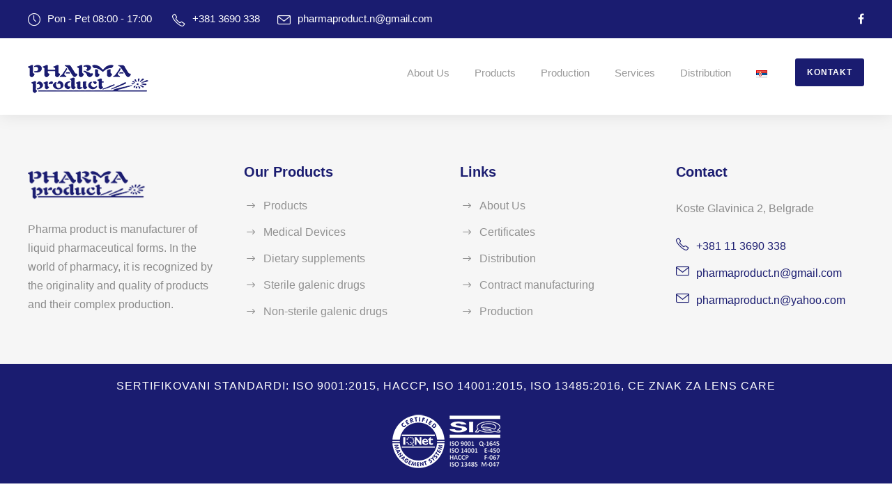

--- FILE ---
content_type: text/css
request_url: https://pharmaproduct.co.rs/wp-content/themes/mediz-child/style.css?ver=6.9
body_size: 289
content:
/*
 Theme Name:   Mediz Child
 Theme URI:    http://demo.goodlayers.com/mediz
 Description:  Goodlayers Mediz Child Theme
 Author:       Goodlayers
 Author URI:   http://goodlayers.com
 Template:     mediz
 Version:      1.0.0
 License:      GNU General Public License v2 or later
 License URI:  http://www.gnu.org/licenses/gpl-2.0.html
 Tags:         light, dark, right-sidebar, responsive-layout
 Text Domain:  mediz-child

 START YOUR CHILD THEME CSS HERE
*/